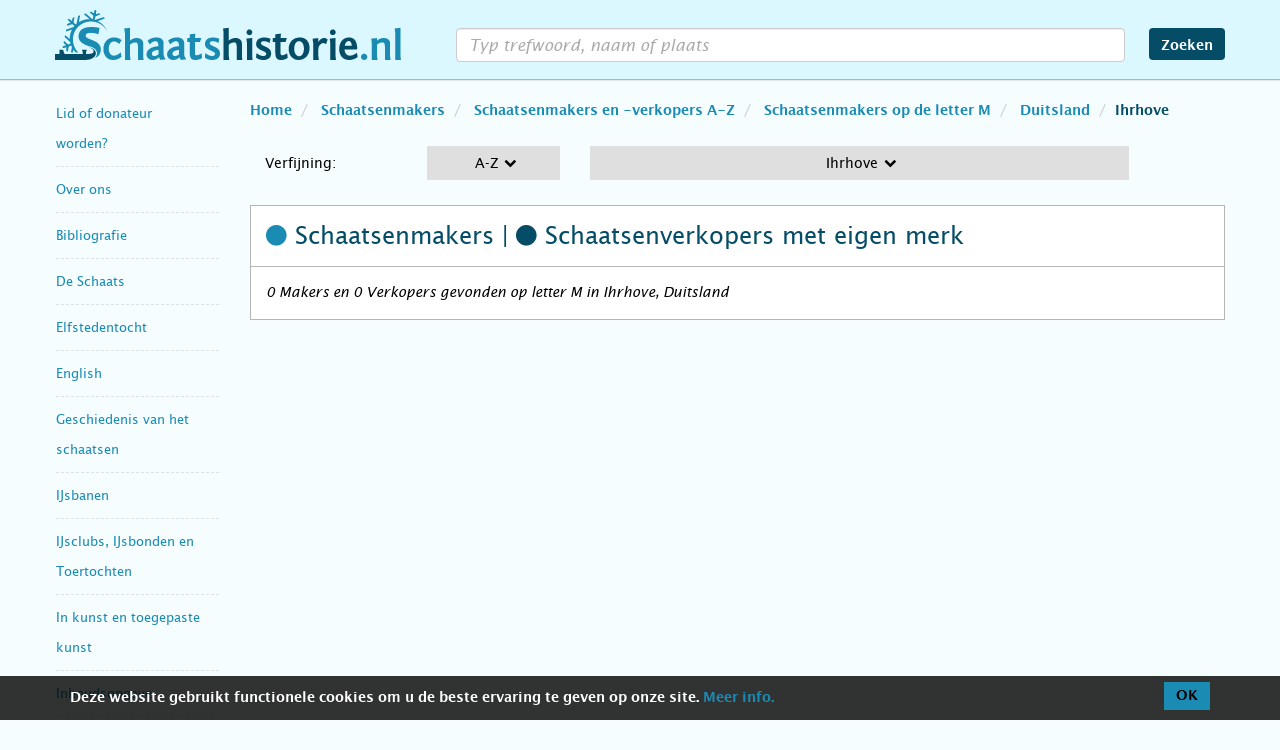

--- FILE ---
content_type: text/html; charset=UTF-8
request_url: https://www.schaatshistorie.nl/schaatsenmakers/schaatsenmakers-en-verkopers/M/duitsland/ihrhove/
body_size: 49267
content:
<!DOCTYPE html>
<html lang="nl">

<head>
	<meta charset="utf-8" />
	<title>Schaatsenmakers en schaatsenverkopers met eigen merk op letter M in Ihrhove, Duitsland</title>
	<meta http-equiv="X-UA-Compatible" content="IE=edge" />
	<meta name="viewport" content="width=device-width,initial-scale=1,maximum-scale=3,user-scalable=yes" />
	<meta name="description" content="Schaatsenmakers en schaatsenverkopers met eigen merk op letter M in Ihrhove, Duitsland op schaatshistorie.nl" />
	<meta name="keywords" content="" />
	<link rel="shortcut icon" href="/favicon.ico?v=1.40" />
	<link rel="stylesheet" href="/css/bootstrap.min.css?v=4.13" />
	<link rel="stylesheet" href="/css/font-awesome.min.css?v=4.13" />
	<link rel="stylesheet" href="/css/photoswipe/photoswipe.css?v=4.13" />
	<link rel="stylesheet" href="/css/photoswipe/default-skin/default-skin.css?v=4.13" />
	<link rel="stylesheet" href="/css/timeline/timeline.css?v=4.13" />
	<link rel="stylesheet" href="/css/style.css?v=4.13" />
	
	<!-- Google Tag Manager -->
	<script>
		(function(w, d, s, l, i) {
			w[l] = w[l] || [];
			w[l].push({
				'gtm.start': new Date().getTime(),
				event: 'gtm.js'
			});
			var f = d.getElementsByTagName(s)[0],
				j = d.createElement(s),
				dl = l != 'dataLayer' ? '&l=' + l : '';
			j.async = true;
			j.src =
				'https://www.googletagmanager.com/gtm.js?id=' + i + dl;
			f.parentNode.insertBefore(j, f);
		})(window, document, 'script', 'dataLayer', 'GTM-P9J67RN');
	</script>
	<!-- End Google Tag Manager -->
</head>

<body id="schaatsenmakers">
	<nav class="navbar navbar-default navbar-fixed-top">
		<div class="container">
			<div class="navbar-header">
				<button type="button" class="navbar-toggle collapsed" data-toggle="collapse" data-target="#navbar" aria-expanded="false" aria-controls="navbar">
					<span class="sr-only">navigatie menu</span>
					<span class="icon-bar"></span>
					<span class="icon-bar"></span>
					<span class="icon-bar"></span>
					<!--
					<span class="fa fa-search"></span>
					<span class="fa fa-times"></span>
					-->
				</button>
				<a class="navbar-brand" href="/" title="schaatshistorie.nl"><br /><span class="sr-only">schaatshistorie.nl</span></a>
			</div>
			<div id="navbar" class="collapse navbar-collapse">
				<form id="zoekform" class="navbar-form navbar-right" action="." method="post" name="search">
					<div class="form-group">
						<input type="search" id="wat" autocomplete="off" class="form-control trim" value="" />
						<div class="hidden-md hidden-lg reset-text fa fa-remove"></div>
					</div>
					<button type="submit" class="btn btn-default">Zoeken</button>
				</form>

				<div class="navbar-nav-wrapper hidden-sm hidden-md hidden-lg">
					<ul class="nav navbar-nav" itemscope="itemscope" itemtype="http://schema.org/SiteNavigationElement">
													<li class="dropdown">
								<a href="#" class="dropdown-toggle">Lid of donateur worden? <span class="caret"></span></a>
								<ul class="dropdown-menu">
									<li itemprop="name" class="">
										<a itemprop="url" href="/aanmelden/">Intro: Lid of donateur worden?</a>
									</li>
																	</ul>
							</li>
													<li class="dropdown">
								<a href="#" class="dropdown-toggle">Over ons <span class="caret"></span></a>
								<ul class="dropdown-menu">
									<li itemprop="name" class="">
										<a itemprop="url" href="/overons/">Intro: Over ons</a>
									</li>
																	</ul>
							</li>
													<li class="dropdown">
								<a href="#" class="dropdown-toggle">Bibliografie <span class="caret"></span></a>
								<ul class="dropdown-menu">
									<li itemprop="name" class="">
										<a itemprop="url" href="/bibliografie/">Intro: Bibliografie</a>
									</li>
																	</ul>
							</li>
													<li class="dropdown">
								<a href="#" class="dropdown-toggle">De Schaats <span class="caret"></span></a>
								<ul class="dropdown-menu">
									<li itemprop="name" class="">
										<a itemprop="url" href="/de-schaats/">Intro: De Schaats</a>
									</li>
																			<li itemprop="name" class="">
											<a itemprop="url" href="/de-schaats/antieke-schaatsen/">Antieke schaatsen per land</a>
										</li>
																			<li itemprop="name" class="">
											<a itemprop="url" href="/de-schaats/de-eerste-houten-schaatsen/">De eerste houten schaatsen</a>
										</li>
																			<li itemprop="name" class="">
											<a itemprop="url" href="/de-schaats/de-onderdelen-van-de-schaats/">De onderdelen van de schaats</a>
										</li>
																			<li itemprop="name" class="">
											<a itemprop="url" href="/de-schaats/glissen/">Glissen</a>
										</li>
																			<li itemprop="name" class="">
											<a itemprop="url" href="/de-schaats/graveringen/">Graveringen in schaatsijzers</a>
										</li>
																			<li itemprop="name" class="">
											<a itemprop="url" href="/de-schaats/het-woord-schaats/">Het woord schaats</a>
										</li>
																			<li itemprop="name" class="">
											<a itemprop="url" href="/de-schaats/kaart-schaatsvondsten/">Interactieve kaart glis- en schaatsvondsten in de Lage Landen (0 - 1650)</a>
										</li>
																			<li itemprop="name" class="">
											<a itemprop="url" href="/de-schaats/materiaal-schaats/">Materiaal, constructie en montage</a>
										</li>
																			<li itemprop="name" class="">
											<a itemprop="url" href="/de-schaats/modelontwikkeling-de-raet/">Modelontwikkeling in schaatsen op wapen De Raet</a>
										</li>
																			<li itemprop="name" class="">
											<a itemprop="url" href="/de-schaats/schaatsmodellen/">Schaatsmodellen</a>
										</li>
																			<li itemprop="name" class="">
											<a itemprop="url" href="/de-schaats/modelontwikkeling-van-de-schaats/">Tijdlijn modelontwikkeling van de schaats</a>
										</li>
																			<li itemprop="name" class="">
											<a itemprop="url" href="/de-schaats/zwanenschaatsen/">Zwanenschaatsen</a>
										</li>
																	</ul>
							</li>
													<li class="dropdown">
								<a href="#" class="dropdown-toggle">Elfstedentocht <span class="caret"></span></a>
								<ul class="dropdown-menu">
									<li itemprop="name" class="">
										<a itemprop="url" href="/elfstedentocht/">Intro: Elfstedentocht</a>
									</li>
																			<li itemprop="name" class="">
											<a itemprop="url" href="/elfstedentocht/1941-11-jarige/">11-jarige rijdt Elfstedentocht 1941 uit</a>
										</li>
																			<li itemprop="name" class="">
											<a itemprop="url" href="/elfstedentocht/1809/">1809, Pals Geerts Bleeksma, de eerste bekende Elfstedenrijder</a>
										</li>
																			<li itemprop="name" class="">
											<a itemprop="url" href="/elfstedentocht/1917-jellum-beers/">1917 Jellum en Beers, 26 dorpelingen rijden de elf steden</a>
										</li>
																			<li itemprop="name" class="">
											<a itemprop="url" href="/elfstedentocht/1940-van-putten/">1940 - Twee Bussummers dingen mee in de Elfstedenwedstrijd</a>
										</li>
																			<li itemprop="name" class="">
											<a itemprop="url" href="/elfstedentocht/abe-de-vries/">Abe de Vries, winnaar Elfstedentocht 1933</a>
										</li>
																			<li itemprop="name" class="">
											<a itemprop="url" href="/elfstedentocht/1933-boersma/">Andries Boersma: tochtrijder van klasse in Elfstedentocht 1933</a>
										</li>
																			<li itemprop="name" class="">
											<a itemprop="url" href="/elfstedentocht/bartlehiem/">Bartlehiem en de Elfstedentocht 1986</a>
										</li>
																			<li itemprop="name" class="">
											<a itemprop="url" href="/elfstedentocht/1950/">Bijna Elfstedentocht 1950</a>
										</li>
																			<li itemprop="name" class="">
											<a itemprop="url" href="/elfstedentocht/cor-jongert/">Cor Jongert winnaar Elfstedentocht 1940</a>
										</li>
																			<li itemprop="name" class="">
											<a itemprop="url" href="/elfstedentocht/tjerk-de-haan/">De Elfstedentocht 1940 en 1941 van Tjerk de Haan</a>
										</li>
																			<li itemprop="name" class="">
											<a itemprop="url" href="/elfstedentocht/dolf-oosterbaan/">De Elfstedentocht 1940 van Dolf Oosterbaan</a>
										</li>
																			<li itemprop="name" class="">
											<a itemprop="url" href="/elfstedentocht/tocht-der-tochten/">De tocht der tochten</a>
										</li>
																			<li itemprop="name" class="">
											<a itemprop="url" href="/elfstedentocht/vijf-1956/">De vijf van Leeuwarden, Elfstedentocht 1956</a>
										</li>
																			<li itemprop="name" class="">
											<a itemprop="url" href="/elfstedentocht/van-rappard/">Elfstedenrijder mr. Anton G.A. ridder van Rappard</a>
										</li>
																			<li itemprop="name" class="">
											<a itemprop="url" href="/elfstedentocht/1868/">Elfstedentocht 1868</a>
										</li>
																			<li itemprop="name" class="">
											<a itemprop="url" href="/elfstedentocht/1909-schroder/">Elfstedentocht 1909, De tocht van J.C. Schröder, hoofdredacteur van De Telegraaf</a>
										</li>
																			<li itemprop="name" class="">
											<a itemprop="url" href="/elfstedentocht/1940-moordende-tocht/">Elfstedentocht 1940, een moordende tocht</a>
										</li>
																			<li itemprop="name" class="">
											<a itemprop="url" href="/elfstedentocht/1940-28-rijders/">Elfstedentocht 1940, uitgereden door 28 schaatsers</a>
										</li>
																			<li itemprop="name" class="">
											<a itemprop="url" href="/elfstedentocht/1954-stempelkaart/">Elfstedentocht 1954, de bijzondere stempelkaart van Johannes Flapper</a>
										</li>
																			<li itemprop="name" class="">
											<a itemprop="url" href="/elfstedentocht/1963-enquetes/">Elfstedentocht 1963, belevenissen/enquêtes 69 toerrijders</a>
										</li>
																			<li itemprop="name" class="">
											<a itemprop="url" href="/elfstedentocht/1997-paalasmaa/">Elfstedentocht 1997, de Fin Paalasmaa</a>
										</li>
																			<li itemprop="name" class="">
											<a itemprop="url" href="/elfstedentocht/1997-karssies/">Elfstedentocht 1997, Harry Karssies</a>
										</li>
																			<li itemprop="name" class="">
											<a itemprop="url" href="/elfstedentocht/schaatskunst-openbare-ruimte/">Elfstedentocht schaatskunst in de openbare ruime</a>
										</li>
																			<li itemprop="name" class="">
											<a itemprop="url" href="/elfstedentocht/1963/">Elfstedentocht van 1963</a>
										</li>
																			<li itemprop="name" class="">
											<a itemprop="url" href="/elfstedentocht/18e-19e-eeuw/">Elfstedentochten in de 18e en 19e eeuw</a>
										</li>
																			<li itemprop="name" class="">
											<a itemprop="url" href="/elfstedentocht/jan-uitham/">Elfstedentochtrijder Jan Uitham</a>
										</li>
																			<li itemprop="name" class="">
											<a itemprop="url" href="/elfstedentocht/1996-kloezeman/">G.Kloezeman reed in 1996 de Elfstedentocht-route 'op eigen houtje'</a>
										</li>
																			<li itemprop="name" class="">
											<a itemprop="url" href="/elfstedentocht/gidsen/">Gidsen in de Elfstedentocht</a>
										</li>
																			<li itemprop="name" class="">
											<a itemprop="url" href="/elfstedentocht/pim-mulier/">Grondlegger Elfstedentocht Pim Mulier</a>
										</li>
																			<li itemprop="name" class="">
											<a itemprop="url" href="/elfstedentocht/interview-gemser/">Interview met Henk Gemser</a>
										</li>
																			<li itemprop="name" class="">
											<a itemprop="url" href="/elfstedentocht/de-jong-penning/">J.D. de Jong-penning</a>
										</li>
																			<li itemprop="name" class="">
											<a itemprop="url" href="/elfstedentocht/klaas-schaap/">Klaas Schaap veroverde vijf kruisjes (1956 – 1997)</a>
										</li>
																			<li itemprop="name" class="">
											<a itemprop="url" href="/elfstedentocht/polen-1985/">Paniek in Polen, Elfstedentocht 1985</a>
										</li>
																			<li itemprop="name" class="">
											<a itemprop="url" href="/elfstedentocht/1929-tolhuster/">Tolhûster Elfstedentocht 1929</a>
										</li>
																			<li itemprop="name" class="">
											<a itemprop="url" href="/elfstedentocht/1929-topvoetballers/">Topvoetballers op het ijs, Elfstedentocht 1929</a>
										</li>
																			<li itemprop="name" class="">
											<a itemprop="url" href="/elfstedentocht/vrouwen1890-1933/">Vrouwen in de Elfstedentocht 1890-1933</a>
										</li>
																			<li itemprop="name" class="">
											<a itemprop="url" href="/elfstedentocht/mulier-wisselprijs/">W.J.H. Mulierwisselprijs, ingesteld in 1955</a>
										</li>
																	</ul>
							</li>
													<li class="dropdown">
								<a href="#" class="dropdown-toggle">English <span class="caret"></span></a>
								<ul class="dropdown-menu">
									<li itemprop="name" class="">
										<a itemprop="url" href="/english/">Intro: English</a>
									</li>
																			<li itemprop="name" class="">
											<a itemprop="url" href="/english/terms/">Antique Ice Skate Terms</a>
										</li>
																			<li itemprop="name" class="">
											<a itemprop="url" href="/english/elfstedentocht/">Elfstedentocht</a>
										</li>
																			<li itemprop="name" class="">
											<a itemprop="url" href="/english/skating-images/">Images of skating</a>
										</li>
																			<li itemprop="name" class="">
											<a itemprop="url" href="/english/literature/">Literature</a>
										</li>
																			<li itemprop="name" class="">
											<a itemprop="url" href="/english/makers/">Makers and manufacturies</a>
										</li>
																			<li itemprop="name" class="">
											<a itemprop="url" href="/english/on-and-around-the-ice/">On and around the ice</a>
										</li>
																			<li itemprop="name" class="">
											<a itemprop="url" href="/english/the-history-of-skating/">The history of skating</a>
										</li>
																			<li itemprop="name" class="">
											<a itemprop="url" href="/english/the-skate/">The skate</a>
										</li>
																			<li itemprop="name" class="">
											<a itemprop="url" href="/english/winterweather/">Winter weather</a>
										</li>
																	</ul>
							</li>
													<li class="dropdown">
								<a href="#" class="dropdown-toggle">Geschiedenis van het schaatsen <span class="caret"></span></a>
								<ul class="dropdown-menu">
									<li itemprop="name" class="">
										<a itemprop="url" href="/geschiedenis/">Intro: Geschiedenis van het schaatsen</a>
									</li>
																			<li itemprop="name" class="">
											<a itemprop="url" href="/geschiedenis/alle-rangen-en-standen-op-het-ijs/">Alle rangen en standen op het ijs</a>
										</li>
																			<li itemprop="name" class="">
											<a itemprop="url" href="/geschiedenis/oorsprong-van-het-schaatsen/">Oorsprong van het schaatsen</a>
										</li>
																			<li itemprop="name" class="">
											<a itemprop="url" href="/geschiedenis/schaatsen-in-vroege-teksten-en-op-afbeeldingen/">Schaatsen in vroege teksten en op afbeeldingen</a>
										</li>
																			<li itemprop="name" class="">
											<a itemprop="url" href="/geschiedenis/buitenland/">Schaatsgeschiedenis Buitenland</a>
										</li>
																	</ul>
							</li>
													<li class="dropdown">
								<a href="#" class="dropdown-toggle">IJsbanen <span class="caret"></span></a>
								<ul class="dropdown-menu">
									<li itemprop="name" class="">
										<a itemprop="url" href="/ijsbanen/">Intro: IJsbanen</a>
									</li>
																			<li itemprop="name" class="">
											<a itemprop="url" href="/ijsbanen/kunstijsbanen-wereld/">Kunstijsbanen in de wereld</a>
										</li>
																			<li itemprop="name" class="">
											<a itemprop="url" href="/ijsbanen/kunstijsbanen-in-nederland/">Kunstijsbanen in Nederland</a>
										</li>
																			<li itemprop="name" class="">
											<a itemprop="url" href="/ijsbanen/natuurijsbanen/">Natuurijsbanen</a>
										</li>
																	</ul>
							</li>
													<li class="dropdown">
								<a href="#" class="dropdown-toggle">IJsclubs, IJsbonden en Toertochten <span class="caret"></span></a>
								<ul class="dropdown-menu">
									<li itemprop="name" class="">
										<a itemprop="url" href="/ijsclubs-en-ijsbonden/">Intro: IJsclubs, IJsbonden en Toertochten</a>
									</li>
																			<li itemprop="name" class="">
											<a itemprop="url" href="/ijsclubs-en-ijsbonden/aijc/">Amsterdamsche IJsclub</a>
										</li>
																			<li itemprop="name" class="">
											<a itemprop="url" href="/ijsclubs-en-ijsbonden/thialf-tentoonstelling-1879/">De schaatstentoonstelling van ijsclub Thialf, Zaandijk in 1879</a>
										</li>
																			<li itemprop="name" class="">
											<a itemprop="url" href="/ijsclubs-en-ijsbonden/noord-holland-utrecht-ledenlijst/">Gewest Noord-Holland Utrecht KNSB Ledenlijst 1895 -2002</a>
										</li>
																			<li itemprop="name" class="">
											<a itemprop="url" href="/ijsclubs-en-ijsbonden/ijsclubs/">IJsclubs A-Z</a>
										</li>
																			<li itemprop="name" class="">
											<a itemprop="url" href="/ijsclubs-en-ijsbonden/schaatsen-oorlog/">IJsclubs en schaatsen in oorlogstijd, de Duitse bezetting</a>
										</li>
																			<li itemprop="name" class="">
											<a itemprop="url" href="/ijsclubs-en-ijsbonden/gewest-drenthe-schaatsverenigingen/">IJsclubs en Schaatsverenigingen Provincie Drenthe</a>
										</li>
																			<li itemprop="name" class="">
											<a itemprop="url" href="/ijsclubs-en-ijsbonden/gewest-friesland-schaatsverenigingen/">IJsclubs en Schaatsverenigingen Provincie Friesland</a>
										</li>
																			<li itemprop="name" class="">
											<a itemprop="url" href="/ijsclubs-en-ijsbonden/gewest-gelderland-schaatsverenigingen/">IJsclubs en Schaatsverenigingen Provincie Gelderland</a>
										</li>
																			<li itemprop="name" class="">
											<a itemprop="url" href="/ijsclubs-en-ijsbonden/gewest-groningen-schaatsverenigingen/">IJsclubs en Schaatsverenigingen Provincie Groningen</a>
										</li>
																			<li itemprop="name" class="">
											<a itemprop="url" href="/ijsclubs-en-ijsbonden/gewest-overijssel-schaatsverenigingen/">IJsclubs en Schaatsverenigingen Provincie Overijssel</a>
										</li>
																			<li itemprop="name" class="">
											<a itemprop="url" href="/ijsclubs-en-ijsbonden/gewest-zeeland-schaatsverenigingen/">IJsclubs en Schaatsverenigingen Provincie Zeeland</a>
										</li>
																			<li itemprop="name" class="">
											<a itemprop="url" href="/ijsclubs-en-ijsbonden/toertochten/">Schaatstoertochten</a>
										</li>
																	</ul>
							</li>
													<li class="dropdown">
								<a href="#" class="dropdown-toggle">In kunst en toegepaste kunst <span class="caret"></span></a>
								<ul class="dropdown-menu">
									<li itemprop="name" class="">
										<a itemprop="url" href="/inbeeld/">Intro: In kunst en toegepaste kunst</a>
									</li>
																			<li itemprop="name" class="">
											<a itemprop="url" href="/inbeeld/ansichtkaarten/">Ansichtkaarten</a>
										</li>
																			<li itemprop="name" class="">
											<a itemprop="url" href="/inbeeld/artikelen/">Artikelen over schilderijen, prenten, tekeningen etc</a>
										</li>
																			<li itemprop="name" class="">
											<a itemprop="url" href="/inbeeld/knipselkunst/">Knipselkunst</a>
										</li>
																			<li itemprop="name" class="">
											<a itemprop="url" href="/inbeeld/muziek/">Muziek</a>
										</li>
																			<li itemprop="name" class="">
											<a itemprop="url" href="/inbeeld/prenten/">Prenten</a>
										</li>
																			<li itemprop="name" class="">
											<a itemprop="url" href="/inbeeld/beeldjes/">Schaatsbeeldjes</a>
										</li>
																			<li itemprop="name" class="">
											<a itemprop="url" href="/inbeeld/schaatskunst-publieke-ruimte/">Schaatskunst in de openbare ruimte</a>
										</li>
																			<li itemprop="name" class="">
											<a itemprop="url" href="/inbeeld/schilderijen/">Schilderijen</a>
										</li>
																			<li itemprop="name" class="">
											<a itemprop="url" href="/inbeeld/standbeelden/">Standbeelden</a>
										</li>
																			<li itemprop="name" class="">
											<a itemprop="url" href="/inbeeld/suikerzakjes/">Suikerzakjes</a>
										</li>
																			<li itemprop="name" class="">
											<a itemprop="url" href="/inbeeld/tegels-en-keramiek/">Tegels en keramiek</a>
										</li>
																			<li itemprop="name" class="">
											<a itemprop="url" href="/inbeeld/tekeningen-en-aquarellen/">Tekeningen en aquarellen</a>
										</li>
																			<li itemprop="name" class="">
											<a itemprop="url" href="/inbeeld/posters/">Winterposters / -affiches</a>
										</li>
																	</ul>
							</li>
													<li class="dropdown">
								<a href="#" class="dropdown-toggle">Inhoudsopgave <span class="caret"></span></a>
								<ul class="dropdown-menu">
									<li itemprop="name" class="">
										<a itemprop="url" href="/inhoudsopgave/">Intro: Inhoudsopgave</a>
									</li>
																	</ul>
							</li>
													<li class="dropdown">
								<a href="#" class="dropdown-toggle">Interactieve kaart glis- en schaatsvondsten <span class="caret"></span></a>
								<ul class="dropdown-menu">
									<li itemprop="name" class="">
										<a itemprop="url" href="/kaart-schaatsvondsten/">Intro: Interactieve kaart glis- en schaatsvondsten</a>
									</li>
																	</ul>
							</li>
													<li class="dropdown">
								<a href="#" class="dropdown-toggle">Kouwe Drukte <span class="caret"></span></a>
								<ul class="dropdown-menu">
									<li itemprop="name" class="">
										<a itemprop="url" href="/kouwe-drukte/">Intro: Kouwe Drukte</a>
									</li>
																			<li itemprop="name" class="">
											<a itemprop="url" href="/kouwe-drukte/index-kd/">Index op onderwerp</a>
										</li>
																			<li itemprop="name" class="">
											<a itemprop="url" href="/kouwe-drukte/verschenen-edities/">Verschenen edities</a>
										</li>
																	</ul>
							</li>
													<li class="dropdown">
								<a href="#" class="dropdown-toggle">Literatuur <span class="caret"></span></a>
								<ul class="dropdown-menu">
									<li itemprop="name" class="">
										<a itemprop="url" href="/literatuur/">Intro: Literatuur</a>
									</li>
																			<li itemprop="name" class="">
											<a itemprop="url" href="/literatuur/artikelen/">Artikelen</a>
										</li>
																			<li itemprop="name" class="">
											<a itemprop="url" href="/literatuur/bijzondere-boeken/">Bijzondere boeken</a>
										</li>
																			<li itemprop="name" class="">
											<a itemprop="url" href="/literatuur/jubileumboeken/">Jubileumboeken</a>
										</li>
																	</ul>
							</li>
													<li class="dropdown">
								<a href="#" class="dropdown-toggle">Nieuw op Schaatshistorie.nl <span class="caret"></span></a>
								<ul class="dropdown-menu">
									<li itemprop="name" class="">
										<a itemprop="url" href="/nieuw-op-sh/">Intro: Nieuw op Schaatshistorie.nl</a>
									</li>
																	</ul>
							</li>
													<li class="dropdown">
								<a href="#" class="dropdown-toggle">Op en rond het ijs <span class="caret"></span></a>
								<ul class="dropdown-menu">
									<li itemprop="name" class="">
										<a itemprop="url" href="/op-en-rond-het-ijs/">Intro: Op en rond het ijs</a>
									</li>
																			<li itemprop="name" class="">
											<a itemprop="url" href="/op-en-rond-het-ijs/baanvegerij/">Baanvegerij</a>
										</li>
																			<li itemprop="name" class="">
											<a itemprop="url" href="/op-en-rond-het-ijs/colf/">Colf op ijs</a>
										</li>
																			<li itemprop="name" class="">
											<a itemprop="url" href="/op-en-rond-het-ijs/ijskaarten/">IJskaarten</a>
										</li>
																	</ul>
							</li>
													<li class="dropdown">
								<a href="#" class="dropdown-toggle">Schaatsdisciplines <span class="caret"></span></a>
								<ul class="dropdown-menu">
									<li itemprop="name" class="">
										<a itemprop="url" href="/schaatsdisciplines/">Intro: Schaatsdisciplines</a>
									</li>
																			<li itemprop="name" class="">
											<a itemprop="url" href="/schaatsdisciplines/bandy/">Bandy</a>
										</li>
																			<li itemprop="name" class="">
											<a itemprop="url" href="/schaatsdisciplines/ijsdansen/">IJsdansen</a>
										</li>
																			<li itemprop="name" class="">
											<a itemprop="url" href="/schaatsdisciplines/ijshockey/">IJshockey</a>
										</li>
																			<li itemprop="name" class="">
											<a itemprop="url" href="/schaatsdisciplines/kortebaan/">Kortebaan</a>
										</li>
																			<li itemprop="name" class="">
											<a itemprop="url" href="/schaatsdisciplines/kunstrijden/">Kunstrijden</a>
										</li>
																			<li itemprop="name" class="">
											<a itemprop="url" href="/schaatsdisciplines/langebaan/">Langebaan</a>
										</li>
																			<li itemprop="name" class="">
											<a itemprop="url" href="/schaatsdisciplines/marathon/">Marathon</a>
										</li>
																			<li itemprop="name" class="">
											<a itemprop="url" href="/schaatsdisciplines/schoonrijden/">Schoonrijden</a>
										</li>
																			<li itemprop="name" class="">
											<a itemprop="url" href="/schaatsdisciplines/shorttrack/">Shorttrack</a>
										</li>
																			<li itemprop="name" class="">
											<a itemprop="url" href="/schaatsdisciplines/zwieren/">Zwieren (The Duch Roll, Holländern)</a>
										</li>
																	</ul>
							</li>
													<li class="dropdown">
								<a href="#" class="dropdown-toggle">Schaatsenmakers <span class="caret"></span></a>
								<ul class="dropdown-menu">
									<li itemprop="name" class="">
										<a itemprop="url" href="/schaatsenmakers/">Intro: Schaatsenmakers</a>
									</li>
																			<li itemprop="name" class="">
											<a itemprop="url" href="/schaatsenmakers/het-beroep-schaatsenmaker/">Het beroep schaatsenmaker</a>
										</li>
																			<li itemprop="name" class="">
											<a itemprop="url" href="/schaatsenmakers/merktekens/">Merktekens</a>
										</li>
																			<li itemprop="name" class="">
											<a itemprop="url" href="/schaatsenmakers/schaats-etiketten/">Schaats Etiketten</a>
										</li>
																			<li itemprop="name" class="">
											<a itemprop="url" href="/schaatsenmakers/schaatsenfabrieken/">Schaatsenfabrieken</a>
										</li>
																			<li itemprop="name" class="active">
											<a itemprop="url" href="/schaatsenmakers/schaatsenmakers-en-verkopers/">Schaatsenmakers en -verkopers A-Z</a>
										</li>
																			<li itemprop="name" class="">
											<a itemprop="url" href="/schaatsenmakers/scandinavie/">Schaatsenmakers en -verkopers Scandinavië</a>
										</li>
																			<li itemprop="name" class="">
											<a itemprop="url" href="/schaatsenmakers/belgie/">Schaatsenmakers- en verkopers België</a>
										</li>
																			<li itemprop="name" class="">
											<a itemprop="url" href="/schaatsenmakers/canadausa/">Schaatsenmakers- en verkopers Canada en USA</a>
										</li>
																			<li itemprop="name" class="">
											<a itemprop="url" href="/schaatsenmakers/duitsland/">Schaatsenmakers- en verkopers Duitsland</a>
										</li>
																			<li itemprop="name" class="">
											<a itemprop="url" href="/schaatsenmakers/japan/">Schaatsenmakers- en verkopers Japan</a>
										</li>
																			<li itemprop="name" class="">
											<a itemprop="url" href="/schaatsenmakers/engeland/">Schaatsenmakers- en verkopers Verenigd Koninkrijk</a>
										</li>
																	</ul>
							</li>
													<li class="dropdown">
								<a href="#" class="dropdown-toggle">Schaatsenrijd(st)ers <span class="caret"></span></a>
								<ul class="dropdown-menu">
									<li itemprop="name" class="">
										<a itemprop="url" href="/schaatsenrijders/">Intro: Schaatsenrijd(st)ers</a>
									</li>
																			<li itemprop="name" class="">
											<a itemprop="url" href="/schaatsenrijders/ned-hardrijders/">Nederlandse hardrijd(st)ers</a>
										</li>
																			<li itemprop="name" class="">
											<a itemprop="url" href="/schaatsenrijders/kunstrijden/">Nederlandse kunstrijd(st)ers</a>
										</li>
																			<li itemprop="name" class="">
											<a itemprop="url" href="/schaatsenrijders/schoonrijden/">Nederlandse schoonrijd(st)ers</a>
										</li>
																			<li itemprop="name" class="">
											<a itemprop="url" href="/schaatsenrijders/0-wieiswie/">Wie is Wie, encyclopedie Nederlandse hardrijders</a>
										</li>
																	</ul>
							</li>
													<li class="dropdown">
								<a href="#" class="dropdown-toggle">Schaatsmusea <span class="caret"></span></a>
								<ul class="dropdown-menu">
									<li itemprop="name" class="">
										<a itemprop="url" href="/schaatsmusea/">Intro: Schaatsmusea</a>
									</li>
																	</ul>
							</li>
													<li class="dropdown">
								<a href="#" class="dropdown-toggle">Winterweer <span class="caret"></span></a>
								<ul class="dropdown-menu">
									<li itemprop="name" class="">
										<a itemprop="url" href="/winterweer/">Intro: Winterweer</a>
									</li>
																			<li itemprop="name" class="">
											<a itemprop="url" href="/winterweer/zaanse-ijskronieken/">50 jaar Zaanse IJskronieken, Dagboek van de winters 1928-1979 door Nico Grootes</a>
										</li>
																			<li itemprop="name" class="">
											<a itemprop="url" href="/winterweer/dagboek-ron-2010/">Dagboek winterweer 2010 Ron Couwenhoven</a>
										</li>
																			<li itemprop="name" class="">
											<a itemprop="url" href="/winterweer/dagboek-ron-2013/">Dagboek winterweer 2013 Ron Couwenhoven</a>
										</li>
																			<li itemprop="name" class="">
											<a itemprop="url" href="/winterweer/dagboek-ron-2017/">Dagboek winterweer 2017 Ron Couwenhoven</a>
										</li>
																			<li itemprop="name" class="">
											<a itemprop="url" href="/winterweer/dagboek-ron-2021/">Dagboek winterweer 2021 Ron Couwenhoven</a>
										</li>
																			<li itemprop="name" class="">
											<a itemprop="url" href="/winterweer/de-kleine-ijstijd-locher/">De Kleine IJstijd, de periode 1430-1850</a>
										</li>
																			<li itemprop="name" class="">
											<a itemprop="url" href="/winterweer/een-zee-van-ijs/">Een zee van ijs, uitzonderlijke ijstochten over de Zuiderzee, het IJsselmeer en de Waddenzee</a>
										</li>
																			<li itemprop="name" class="">
											<a itemprop="url" href="/winterweer/ijspret-in-abcoude/">IJspret in Abcoude door de jaren heen, filmbeelden 1937-2013</a>
										</li>
																	</ul>
							</li>
											</ul>
				</div>
			</div>
		</div>
	</nav>
	<div id="zoek-fader"></div>
<div class="container">
	<div class="row">
		<div class="col-lg-2 col-md-3 col-sm-3">
			<nav id="side-menu" class="nav navbar hidden-xs">
	<div id="sidebar" class="collapse navbar-collapse sidebar">
		<ul>
								<li class="speciaal">
						<h2 tabindex="0" class=""><a itemprop="url" href="/aanmelden/">Lid of donateur worden?</a></h2>
					</li>
								<li class="speciaal">
						<h2 tabindex="0" class=""><a itemprop="url" href="/overons/">Over ons</a></h2>
					</li>
								<li class="speciaal">
						<h2 tabindex="0" class=""><a itemprop="url" href="/bibliografie/">Bibliografie</a></h2>
					</li>
								<li class="speciaal">
						<h2 tabindex="0" class=""><a itemprop="url" href="/de-schaats/">De Schaats</a></h2>
					</li>
								<li class="speciaal">
						<h2 tabindex="0" class=""><a itemprop="url" href="/elfstedentocht/">Elfstedentocht</a></h2>
					</li>
								<li class="speciaal">
						<h2 tabindex="0" class=""><a itemprop="url" href="/english/">English</a></h2>
					</li>
								<li class="speciaal">
						<h2 tabindex="0" class=""><a itemprop="url" href="/geschiedenis/">Geschiedenis van het schaatsen</a></h2>
					</li>
								<li class="speciaal">
						<h2 tabindex="0" class=""><a itemprop="url" href="/ijsbanen/">IJsbanen</a></h2>
					</li>
								<li class="speciaal">
						<h2 tabindex="0" class=""><a itemprop="url" href="/ijsclubs-en-ijsbonden/">IJsclubs, IJsbonden en Toertochten</a></h2>
					</li>
								<li class="speciaal">
						<h2 tabindex="0" class=""><a itemprop="url" href="/inbeeld/">In kunst en toegepaste kunst</a></h2>
					</li>
								<li class="speciaal">
						<h2 tabindex="0" class=""><a itemprop="url" href="/inhoudsopgave/">Inhoudsopgave</a></h2>
					</li>
								<li class="speciaal">
						<h2 tabindex="0" class=""><a itemprop="url" href="/kaart-schaatsvondsten/">Interactieve kaart glis- en schaatsvondsten</a></h2>
					</li>
								<li class="speciaal">
						<h2 tabindex="0" class=""><a itemprop="url" href="/kouwe-drukte/">Kouwe Drukte</a></h2>
					</li>
								<li class="speciaal">
						<h2 tabindex="0" class=""><a itemprop="url" href="/literatuur/">Literatuur</a></h2>
					</li>
								<li class="speciaal">
						<h2 tabindex="0" class=""><a itemprop="url" href="/nieuw-op-sh/">Nieuw op Schaatshistorie.nl</a></h2>
					</li>
								<li class="speciaal">
						<h2 tabindex="0" class=""><a itemprop="url" href="/op-en-rond-het-ijs/">Op en rond het ijs</a></h2>
					</li>
								<li class="speciaal">
						<h2 tabindex="0" class=""><a itemprop="url" href="/schaatsdisciplines/">Schaatsdisciplines</a></h2>
					</li>
								<li class="speciaal">
						<h2 tabindex="0" class="active"><a itemprop="url" href="/schaatsenmakers/">Schaatsenmakers</a></h2>
					</li>
								<li class="speciaal">
						<h2 tabindex="0" class=""><a itemprop="url" href="/schaatsenrijders/">Schaatsenrijd(st)ers</a></h2>
					</li>
								<li class="speciaal">
						<h2 tabindex="0" class=""><a itemprop="url" href="/schaatsmusea/">Schaatsmusea</a></h2>
					</li>
								<li class="speciaal">
						<h2 tabindex="0" class=""><a itemprop="url" href="/winterweer/">Winterweer</a></h2>
					</li>
					</ul>
	</div>
</nav>
		</div>
		<div class="col-lg-10 col-md-9 col-sm-9">
			<div class="row">
				<ol itemscope="itemscope" itemtype="http://schema.org/BreadcrumbList" class="breadcrumb hidden-xs">
												<li itemprop="itemListElement" itemscope="itemscope" itemtype="http://schema.org/ListItem">
								<a href="/" itemprop="item"><strong itemprop="name">Home</strong></a>
								<meta itemprop="position" content="1" />
							</li>
													<li itemprop="itemListElement" itemscope="itemscope" itemtype="http://schema.org/ListItem">
								<a href="/schaatsenmakers/" itemprop="item"><strong itemprop="name">Schaatsenmakers</strong></a>
								<meta itemprop="position" content="2" />
							</li>
													<li itemprop="itemListElement" itemscope="itemscope" itemtype="http://schema.org/ListItem">
								<a href="/schaatsenmakers/schaatsenmakers-en-verkopers/" itemprop="item"><strong itemprop="name">Schaatsenmakers en -verkopers A-Z</strong></a>
								<meta itemprop="position" content="3" />
							</li>
													<li itemprop="itemListElement" itemscope="itemscope" itemtype="http://schema.org/ListItem">
								<a href="/schaatsenmakers/schaatsenmakers-en-verkopers/M/" itemprop="item"><strong itemprop="name">Schaatsenmakers op de letter M</strong></a>
								<meta itemprop="position" content="4" />
							</li>
													<li itemprop="itemListElement" itemscope="itemscope" itemtype="http://schema.org/ListItem">
								<a href="/schaatsenmakers/schaatsenmakers-en-verkopers/M/duitsland/" itemprop="item"><strong itemprop="name">Duitsland</strong></a>
								<meta itemprop="position" content="5" />
							</li>
													<li class="active"><strong>Ihrhove</strong></li>
									</ol>
			</div>
			<div class="row content">
				<main>
					<div class="panel panel-default" role="tablist" id="verfijnen-wrapper">
						<!--
							<div class="panel-heading visible-xs" role="tab">
								<h4 class="panel-title"><a class="collapsed" data-toggle="collapse" data-parent="zoekopties" href="#verfijnen" aria-expanded="true" aria-controls="verfijnen">Filteren <i class="fa fa-chevron-down"></i></a></h4>
							</div>
							-->
						<div id="verfijnen" class="panel-collapse" role="tabpanel" aria-expanded="true">
							<div class="panel-body">
								<div class="pull-left col-sm-2 hidden-xs verfijnen-label">
									Verfijning:
								</div>
								<div class="dropdown pull-left col-xs-3 col-sm-2">
									<button class="btn btn-default dropdown-toggle" type="button" id="letters" data-toggle="dropdown" aria-expanded="false"><span>A-Z</span><i class="fa fa-chevron-down"></i></button>
									<div class="dropdown-menu dropdown-menu-left letterbox" role="menu" aria-labelledby="letters">
										<div><a href="/schaatsenmakers/schaatsenmakers-en-verkopers/duitsland/ihrhove/" class="btn btn-default alle">Alle</a><a href="/schaatsenmakers/schaatsenmakers-en-verkopers/A/duitsland/ihrhove/" class="btn btn-default disabled">A</a><a href="/schaatsenmakers/schaatsenmakers-en-verkopers/B/duitsland/ihrhove/" class="btn btn-default disabled">B</a><a href="/schaatsenmakers/schaatsenmakers-en-verkopers/C/duitsland/ihrhove/" class="btn btn-default disabled">C</a><a href="/schaatsenmakers/schaatsenmakers-en-verkopers/D/duitsland/ihrhove/" class="btn btn-default disabled">D</a></div>
<div><a href="/schaatsenmakers/schaatsenmakers-en-verkopers/E/duitsland/ihrhove/" class="btn btn-default disabled">E</a><a href="/schaatsenmakers/schaatsenmakers-en-verkopers/F/duitsland/ihrhove/" class="btn btn-default disabled">F</a><a href="/schaatsenmakers/schaatsenmakers-en-verkopers/G/duitsland/ihrhove/" class="btn btn-default disabled">G</a><a href="/schaatsenmakers/schaatsenmakers-en-verkopers/H/duitsland/ihrhove/" class="btn btn-default disabled">H</a><a href="/schaatsenmakers/schaatsenmakers-en-verkopers/I/duitsland/ihrhove/" class="btn btn-default disabled">I</a><a href="/schaatsenmakers/schaatsenmakers-en-verkopers/J/duitsland/ihrhove/" class="btn btn-default disabled">J</a></div>
<div><a href="/schaatsenmakers/schaatsenmakers-en-verkopers/K/duitsland/ihrhove/" class="btn btn-default disabled">K</a><a href="/schaatsenmakers/schaatsenmakers-en-verkopers/L/duitsland/ihrhove/" class="btn btn-default disabled">L</a><a href="/schaatsenmakers/schaatsenmakers-en-verkopers/M/duitsland/ihrhove/" class="btn btn-default disabled">M</a><a href="/schaatsenmakers/schaatsenmakers-en-verkopers/N/duitsland/ihrhove/" class="btn btn-default disabled">N</a><a href="/schaatsenmakers/schaatsenmakers-en-verkopers/O/duitsland/ihrhove/" class="btn btn-default disabled">O</a><a href="/schaatsenmakers/schaatsenmakers-en-verkopers/P/duitsland/ihrhove/" class="btn btn-default">P</a></div>
<div><a href="/schaatsenmakers/schaatsenmakers-en-verkopers/Q/duitsland/ihrhove/" class="btn btn-default disabled">Q</a><a href="/schaatsenmakers/schaatsenmakers-en-verkopers/R/duitsland/ihrhove/" class="btn btn-default disabled">R</a><a href="/schaatsenmakers/schaatsenmakers-en-verkopers/S/duitsland/ihrhove/" class="btn btn-default">S</a><a href="/schaatsenmakers/schaatsenmakers-en-verkopers/T/duitsland/ihrhove/" class="btn btn-default disabled">T</a><a href="/schaatsenmakers/schaatsenmakers-en-verkopers/U/duitsland/ihrhove/" class="btn btn-default disabled">U</a><a href="/schaatsenmakers/schaatsenmakers-en-verkopers/V/duitsland/ihrhove/" class="btn btn-default disabled">V</a></div>
<div><a href="/schaatsenmakers/schaatsenmakers-en-verkopers/W/duitsland/ihrhove/" class="btn btn-default disabled">W</a><a href="/schaatsenmakers/schaatsenmakers-en-verkopers/X/duitsland/ihrhove/" class="btn btn-default disabled">X</a><a href="/schaatsenmakers/schaatsenmakers-en-verkopers/Y/duitsland/ihrhove/" class="btn btn-default disabled">Y</a><a href="/schaatsenmakers/schaatsenmakers-en-verkopers/Z/duitsland/ihrhove/" class="btn btn-default disabled">Z</a></div>
									</div>
								</div>
								<div class="dropdown pull-left col-xs-9 col-sm-7">
									<button class="btn btn-default dropdown-toggle" type="button" id="gebieden" data-toggle="dropdown" aria-expanded="false"><span>Ihrhove</span> <i class="fa fa-chevron-down"></i></button>
									<ul class="dropdown-menu dropdown-menu-right dropdown-menu-verfijning" role="menu" aria-labelledby="gebieden">
																						<li class="dropdown-header">Groter gebied</li>
																									<li><a href="/schaatsenmakers/schaatsenmakers-en-verkopers/M/duitsland/" tabindex="-1">Duitsland</a></li>
																						<li class="dropdown-header">Land</li>
																									<li><a href="/schaatsenmakers/schaatsenmakers-en-verkopers/M/" tabindex="-1">Alle landen</a></li>
																							<li><a href="/schaatsenmakers/schaatsenmakers-en-verkopers/M/nederland/" tabindex="-1">Nederland</a></li>
																							<li><a href="/schaatsenmakers/schaatsenmakers-en-verkopers/M/belgie/" tabindex="-1">België</a></li>
																							<li><a href="/schaatsenmakers/schaatsenmakers-en-verkopers/M/frankrijk/" tabindex="-1">Frankrijk</a></li>
																							<li><a href="/schaatsenmakers/schaatsenmakers-en-verkopers/M/hongarije/" tabindex="-1">Hongarije</a></li>
																							<li><a href="/schaatsenmakers/schaatsenmakers-en-verkopers/M/polen/" tabindex="-1">Polen</a></li>
																							<li><a href="/schaatsenmakers/schaatsenmakers-en-verkopers/M/tsjechie/" tabindex="-1">Tsjechië</a></li>
																							<li><a href="/schaatsenmakers/schaatsenmakers-en-verkopers/M/verenigd-koninkrijk/" tabindex="-1">Verenigd Koninkrijk</a></li>
																							<li><a href="/schaatsenmakers/schaatsenmakers-en-verkopers/M/verenigde-staten/" tabindex="-1">Verenigde Staten</a></li>
																							<li><a href="/schaatsenmakers/schaatsenmakers-en-verkopers/M/zwitserland/" tabindex="-1">Zwitserland</a></li>
																			</ul>
								</div>
							</div>
						</div>
					</div>
					<div class="box" id="overzicht">
						<h1 class="box-title"><i class="fa fa-circle light"></i> Schaatsenmakers | <span class="nowrap"><i class="fa fa-circle dark"></i> Schaatsenverkopers</span> met eigen merk</h1>
						<div class="gevonden">
							<i>0 Makers en 0 Verkopers gevonden op letter M in Ihrhove, Duitsland</i>
						</div>
											</div>
				</main>
			</div>
		</div>
	</div>
</div>
	<a href="#0" id="cd-top"><span>Bovenkant van de pagina</span> <i class="fa fa-chevron-up"></i></a>
	<footer id="footer">
		<div class="menu-wrapper">
			<div class="container">
				<div class="row">
					<div class="col-md-12 text-center">
						<h3>Alle schaatshistorie op één handige verzamelsite!</h3>
					</div>
				</div>
				<div class="row panel-group" id="footer-cols" role="tablist" aria-multiselectable="true">
					<div class="col-xs-12 col-sm-3 col-md-3 panel">
						<div class="panel-heading" role="tab" id="footer-1-title">
							<h4 class="panel-title">
								<span class="hidden-xs">Zoeken</span>
								<a class="visible-xs collapsed" role="button" data-toggle="collapse" data-parent="#footer-cols" href="#footer-1" aria-expanded="true" aria-controls="footer-1">Zoeken <span class="pull-right fa fa-chevron-down"></span></a>
							</h4>
						</div>
						<div id="footer-1" class="panel-collapse collapse in" role="tabpanel" aria-labelledby="footer-1-title">
							<ul itemscope="itemscope" itemtype="http://schema.org/SiteNavigationElement">
								<li itemprop="name"><a itemprop="url" href="/">Homepage</a></li>
								<li itemprop="name"><a itemprop="url" href="/categorieen/">Categorieën</a></li>
							</ul>
						</div>
					</div>
					<div class="col-xs-12 col-sm-3 col-md-3 panel">
						<div class="panel-heading" role="tab" id="footer-2-title">
							<h4 class="panel-title">
								<span class="hidden-xs">Uitgelicht</span>
								<a class="visible-xs collapsed" role="button" data-toggle="collapse" data-parent="#footer-cols" href="#footer-2" aria-expanded="false" aria-controls="footer-2">Uitgelicht <span class="pull-right fa fa-chevron-down"></span></a>
							</h4>
						</div>
						<div id="footer-2" class="panel-collapse collapse" role="tabpanel" aria-labelledby="footer-2-title">
							<ul itemscope="itemscope" itemtype="http://schema.org/SiteNavigationElement">
								<li itemprop="name"><a itemprop="url" href="/geschiedenis/">Geschiedenis</a></li>
								<li itemprop="name"><a itemprop="url" href="/schaatsenmakers/">Schaatsenmakers</a></li>
								<li itemprop="name"><a itemprop="url" href="/de-schaats/schaatsmodellen/">Schaatsmodellen</a></li>
							</ul>
						</div>
					</div>
					<div class="col-xs-12 col-sm-3 col-md-3 panel">
						<div class="panel-heading" role="tab" id="footer-3-title">
							<h4 class="panel-title">
								<span class="hidden-xs">Toevoegen<span class="hidden-sm"> / wijzigen</span></span>
								<a class="visible-xs collapsed" role="button" data-toggle="collapse" data-parent="#footer-cols" href="#footer-3" aria-expanded="false" aria-controls="footer-3">Toevoegen / wijzigen <span class="pull-right fa fa-chevron-down"></span></a>
							</h4>
						</div>
						<div id="footer-3" class="panel-collapse collapse" role="tabpanel" aria-labelledby="footer-3-title">
							<ul itemscope="itemscope" itemtype="http://schema.org/SiteNavigationElement">
								<li itemprop="name"><a itemprop="url" href="/informatie-toevoegen/">Informatie toevoegen?</a></li>
								<li itemprop="name"><a itemprop="url" href="/inloggen/">Inloggen</a></li>
							</ul>
						</div>
					</div>
					<div class="col-xs-12 col-sm-3 col-md-3 panel">
						<div class="panel-heading" role="tab" id="footer-4-title">
							<h4 class="panel-title">
								<span class="hidden-xs">Schaatshistorie.nl</span>
								<a class="visible-xs collapsed" role="button" data-toggle="collapse" data-parent="#footer-cols" href="#footer-4" aria-expanded="false" aria-controls="footer-4">Schaatshistorie <span class="pull-right fa fa-chevron-down"></span></a>
							</h4>
						</div>
						<div id="footer-4" class="panel-collapse collapse" role="tabpanel" aria-labelledby="footer-4-title">
							<ul itemscope="itemscope" itemtype="http://schema.org/SiteNavigationElement">
								<li itemprop="name"><a itemprop="url" href="/overons/">Over ons</a></li>
								<li itemprop="name"><a itemprop="url" href="/vragen/">Veelgestelde vragen</a></li>
								<li itemprop="name"><a itemprop="url" href="/sponsors/">Sponsors</a></li>
								<li itemprop="name"><a itemprop="url" href="/disclaimer/">Disclaimer</a></li>
								<li itemprop="name"><a itemprop="url" href="/cookie-beleid/">Cookie beleid</a></li>
								<li itemprop="name"><a itemprop="url" href="/privacy-verklaring/">Privacy verklaring</a></li>
							</ul>
						</div>
					</div>
				</div>
			</div>
		</div>
		<div class="colofon-wrapper">
			<div class="container">
				<div class="row">
					<div class="col-xs-6 c">
						<i class="">Dit is een website van</i>
						<strong>Stichting Schaatshistorie</strong>
					</div>
					<div class="col-xs-6 c">
						<i class="">Mede mogelijk gemaakt door</i>
						<span>
							<a href="http://www.cultuurfonds.nl/" target="_blank" rel="nofollow"><img src="/images/logos/cultuurfonds.png" height="41" alt="Logo Het Cultuurfonds" /></a>
						</span>
						<span>
							<a href="/ijsclubs-en-ijsbonden/aijc/"><img src="/images/logos/ayc_logo.svg" width="70" height="70" alt="Logo Amsterdamsche IJsclub" /></a>
						</span>
					</div>
				</div>
			</div>
		</div>
	</footer>
	<script src="/js/jquery.min.js?v=4.13"></script>
	<script src="/js/bootstrap.min.js?v=4.13"></script>
	<script src="/js/diacritics.min.js?v=4.13"></script>
	<script src="/js/typeahead.bundle.min.js?v=4.13"></script>
	<script src="/js/bootbox.min.js?v=4.13"></script>
	<script src="/js/site.min.js?v=4.13"></script>
	<script src="/js/cookiewarning.min.js?v=4.13"></script>
</body>

</html>


--- FILE ---
content_type: image/svg+xml
request_url: https://www.schaatshistorie.nl/images/logos/ayc_logo.svg
body_size: 12426
content:
<?xml version="1.0" encoding="UTF-8"?>
<!DOCTYPE svg PUBLIC "-//W3C//DTD SVG 1.1//EN" "http://www.w3.org/Graphics/SVG/1.1/DTD/svg11.dtd">
<!-- Creator: CorelDRAW X6 -->
<svg xmlns="http://www.w3.org/2000/svg" xml:space="preserve" width="1772px" height="1772px" version="1.1" style="shape-rendering:geometricPrecision; text-rendering:geometricPrecision; image-rendering:optimizeQuality; fill-rule:evenodd; clip-rule:evenodd"
viewBox="0 0 1772 1772"
 xmlns:xlink="http://www.w3.org/1999/xlink">
 <defs>
  <style type="text/css">
   <![CDATA[
    .fil0 {fill:#699FC3}
    .fil1 {fill:white}
    .fil2 {fill:white;fill-rule:nonzero}
   ]]>
  </style>
 </defs>
 <g id="logo">
  <metadata id="CorelCorpID_1Corel-Layer"/>
  <path class="fil1" d="M1136 663c-16,57 -95,-14 -226,43 90,-114 158,-44 149,-124 -67,-18 -123,-24 -198,-46 -31,-10 -10,-79 -7,-100 0,0 -373,78 -447,281 33,-252 23,-447 5,-695 358,15 511,10 845,157 20,92 42,166 68,252 25,84 -129,61 -178,58 -24,75 -1,134 -11,174zm85 -442c-25,-19 -49,-37 -73,-56 -17,8 -35,15 -51,25 -171,99 33,267 141,95 -8,-1 -16,-2 -24,-3 -95,74 -166,-71 7,-61zm-346 -93c-30,1 -59,1 -89,2 18,26 40,60 54,79 27,42 31,41 33,97 1,17 -2,29 -3,43 27,-1 54,-2 82,-3 -18,-114 -27,-80 70,-206 -25,-2 -49,-4 -74,-6 -5,8 -25,55 -35,54 -16,-1 -33,-47 -38,-60zm-186 48c-11,0 -20,2 -32,2 -2,21 -4,52 -5,73 19,-4 33,-5 54,-4 1,-25 -1,-43 -17,-71zm-15 232c-33,10 -66,20 -99,30 28,-124 28,-199 35,-325 38,0 70,3 108,4 9,74 26,107 59,176 14,29 18,45 31,68 -28,8 -49,17 -77,26 0,-150 -119,-85 -57,21z"/>
  <path class="fil2" d="M103 940l-5 -19 -31 0 -5 19 -34 0 36 -104 39 0 34 104 -34 0zm-20 -81l-1 0c0,1 0,3 -1,5 0,3 -3,14 -9,35l20 0 -7 -29c-1,-4 -2,-8 -2,-11zm159 81l0 -43c0,-3 -1,-6 -2,-8 -1,-2 -3,-2 -6,-2 -3,0 -5,1 -7,3 -1,2 -2,5 -2,9l0 41 -31 0 0 -42c0,-8 -3,-11 -8,-11 -3,0 -5,1 -7,3 -1,2 -2,5 -2,9l0 41 -31 0 0 -74 31 0 0 12 0 0c1,-3 3,-5 6,-7 2,-2 5,-4 8,-5 3,-1 7,-2 11,-2 5,0 9,1 13,3 3,2 6,5 9,10 2,-4 6,-7 10,-10 5,-2 10,-3 15,-3 8,0 14,3 18,8 4,5 6,12 6,22l0 46 -31 0zm105 -25c0,9 -3,15 -9,20 -7,4 -16,7 -27,7 -4,0 -8,-1 -13,-1 -4,-1 -8,-2 -12,-3l0 -21c10,4 17,6 23,6 6,0 9,-2 9,-5 0,-1 0,-2 -2,-3 -1,-1 -5,-2 -11,-4 -6,-2 -11,-5 -14,-9 -3,-3 -5,-8 -5,-13 0,-8 4,-14 10,-18 6,-5 14,-7 25,-7 7,0 14,1 21,3l0 21c-3,-2 -6,-3 -10,-4 -4,-1 -7,-1 -9,-1 -2,0 -4,0 -5,1 -1,1 -2,2 -2,3 0,1 1,2 2,3 1,1 4,2 8,3 8,3 13,5 16,9 4,3 5,8 5,13zm64 24c-2,1 -4,1 -7,2 -3,0 -7,1 -12,1 -8,0 -15,-3 -20,-7 -5,-5 -7,-12 -7,-21l0 -27 -12 0 0 -21 12 0 0 -15 30 -8 0 23 16 0 0 21 -16 0 0 22c0,7 3,10 8,10 3,0 5,0 8,-1l0 21zm36 -27c1,3 2,5 6,7 3,2 7,3 12,3 7,0 14,-1 20,-4l0 19c-7,3 -16,5 -27,5 -13,0 -23,-4 -30,-10 -7,-7 -11,-16 -11,-27 0,-8 2,-15 5,-21 3,-7 8,-11 14,-15 6,-3 13,-5 20,-5 8,0 15,2 20,5 6,3 10,7 13,12 2,6 4,12 4,19l0 12 -46 0zm19 -17c0,-8 -4,-12 -10,-12 -2,0 -4,1 -6,3 -2,3 -3,6 -3,9l19 0zm93 -3c-1,0 -2,-1 -4,-1 -2,-1 -4,-1 -5,-1 -11,0 -16,6 -16,18l0 32 -30 0 0 -74 30 0 0 13 1 0c2,-5 4,-8 8,-11 3,-2 7,-4 12,-4 2,0 3,1 4,1l0 27zm59 48l0 -9 -1 0c-2,4 -5,6 -9,8 -4,2 -8,3 -12,3 -6,0 -12,-2 -17,-5 -4,-3 -8,-7 -10,-13 -3,-6 -4,-12 -4,-20 0,-8 1,-15 4,-21 3,-6 7,-11 12,-14 5,-3 11,-5 18,-5 3,0 6,0 8,1 3,1 5,2 7,4 2,1 3,3 3,4l1 0 0 -43 31 0 0 110 -31 0zm0 -39c0,-5 -1,-8 -2,-11 -2,-2 -5,-3 -8,-3 -4,0 -6,1 -9,4 -2,3 -3,7 -3,12 0,11 4,16 11,16 4,0 6,-1 8,-4 2,-3 3,-7 3,-12l0 -2zm87 39l0 -11 -1 0c-5,8 -12,13 -22,13 -7,0 -13,-2 -17,-6 -4,-5 -6,-10 -6,-17 0,-15 9,-23 27,-25l19 -3c0,-2 -1,-4 -4,-6 -2,-1 -5,-2 -8,-2 -9,0 -17,2 -27,7l0 -20c4,-2 9,-3 15,-4 6,-1 12,-2 16,-2 12,0 22,3 27,8 6,5 9,14 9,27l0 41 -28 0zm-19 -25c0,2 1,3 2,5 2,1 3,2 6,2 3,0 6,-1 8,-4 2,-2 3,-5 3,-9l0 -3 -11 1c-5,1 -8,4 -8,8zm157 25l0 -43c0,-3 -1,-6 -2,-8 -1,-2 -3,-2 -6,-2 -3,0 -5,1 -7,3 -2,2 -2,5 -2,9l0 41 -31 0 0 -42c0,-8 -3,-11 -8,-11 -3,0 -5,1 -7,3 -2,2 -2,5 -2,9l0 41 -31 0 0 -74 31 0 0 12 0 0c1,-3 3,-5 5,-7 3,-2 6,-4 9,-5 3,-1 7,-2 10,-2 6,0 10,1 14,3 3,2 6,5 9,10 2,-4 6,-7 10,-10 4,-2 9,-3 15,-3 7,0 13,3 18,8 4,5 6,12 6,22l0 46 -31 0zm105 -25c0,9 -3,15 -10,20 -6,4 -15,7 -26,7 -4,0 -8,-1 -13,-1 -5,-1 -9,-2 -12,-3l0 -21c9,4 17,6 23,6 6,0 9,-2 9,-5 0,-1 -1,-2 -2,-3 -1,-1 -5,-2 -11,-4 -6,-2 -11,-5 -14,-9 -3,-3 -5,-8 -5,-13 0,-8 3,-14 9,-18 7,-5 15,-7 26,-7 7,0 14,1 21,3l0 21c-3,-2 -7,-3 -10,-4 -4,-1 -7,-1 -9,-1 -2,0 -4,0 -5,1 -1,1 -2,2 -2,3 0,1 1,2 2,3 1,1 4,2 8,3 7,3 13,5 16,9 3,3 5,8 5,13zm73 23c-2,1 -6,2 -10,3 -4,0 -9,1 -15,1 -7,0 -14,-2 -21,-5 -6,-3 -10,-8 -14,-13 -3,-6 -5,-12 -5,-19 0,-9 2,-16 6,-22 3,-6 8,-11 15,-14 7,-3 14,-5 23,-5 5,0 9,0 13,1 4,1 6,1 8,2l0 24c-2,-1 -4,-2 -7,-3 -3,-1 -6,-1 -8,-1 -6,0 -11,1 -14,4 -3,3 -5,7 -5,12 0,5 2,9 5,12 3,3 7,4 13,4 5,0 11,-1 16,-4l0 23zm60 2l0 -42c0,-8 -3,-11 -9,-11 -3,0 -5,1 -6,3 -2,2 -2,5 -2,8l0 42 -31 0 0 -110 31 0 0 46 0 0c3,-4 6,-7 10,-9 3,-2 8,-3 12,-3 8,0 14,3 18,8 4,5 6,12 6,22l0 46 -29 0zm70 -28c1,3 2,5 5,7 4,2 8,3 13,3 7,0 14,-1 20,-4l0 19c-7,3 -16,5 -27,5 -13,0 -23,-4 -30,-10 -7,-7 -11,-16 -11,-27 0,-8 2,-15 5,-21 3,-7 8,-11 14,-15 6,-3 13,-5 20,-5 8,0 15,2 20,5 6,3 10,7 13,12 2,6 4,12 4,19l0 12 -46 0zm19 -17c0,-8 -4,-12 -10,-12 -2,0 -4,1 -6,3 -2,3 -3,6 -3,9l19 0zm82 45l0 -104 31 0 0 104 -31 0zm108 -44c0,30 -15,46 -45,46 -2,0 -5,-1 -9,-1 -3,-1 -6,-2 -10,-3l0 -29c2,2 5,3 8,5 3,1 6,1 8,1 5,0 10,-2 12,-5 3,-4 5,-9 5,-16l0 -58 31 0 0 60zm77 19c0,9 -4,15 -10,20 -6,4 -15,7 -27,7 -3,0 -7,-1 -12,-1 -5,-1 -9,-2 -12,-3l0 -21c9,4 17,6 23,6 6,0 9,-2 9,-5 0,-1 -1,-2 -2,-3 -2,-1 -5,-2 -11,-4 -7,-2 -12,-5 -15,-9 -3,-3 -4,-8 -4,-13 0,-8 3,-14 9,-18 6,-5 15,-7 26,-7 6,0 13,1 20,3l0 21c-3,-2 -6,-3 -10,-4 -3,-1 -6,-1 -9,-1 -2,0 -3,0 -5,1 -1,1 -1,2 -1,3 0,1 0,2 1,3 2,1 4,2 8,3 8,3 13,5 17,9 3,3 5,8 5,13zm72 23c-2,1 -5,2 -9,3 -5,0 -9,1 -15,1 -8,0 -15,-2 -21,-5 -6,-3 -11,-8 -14,-13 -4,-6 -5,-12 -5,-19 0,-9 1,-16 5,-22 4,-6 9,-11 15,-14 7,-3 15,-5 24,-5 4,0 9,0 13,1 4,1 6,1 7,2l0 24c-1,-1 -4,-2 -7,-3 -2,-1 -5,-1 -8,-1 -6,0 -10,1 -13,4 -3,3 -5,7 -5,12 0,5 2,9 5,12 3,3 7,4 12,4 6,0 11,-1 16,-4l0 23zm12 2l0 -110 31 0 0 110 -31 0zm93 0l0 -11 0 0c-3,3 -5,6 -7,7 -2,2 -4,3 -7,4 -2,1 -5,2 -9,2 -8,0 -14,-3 -18,-8 -5,-5 -7,-13 -7,-23l0 -45 31 0 0 42c0,8 3,11 8,11 3,0 6,-1 7,-3 2,-2 2,-5 2,-8l0 -42 31 0 0 74 -31 0zm130 -39c0,8 -2,15 -4,21 -3,6 -7,11 -12,15 -5,3 -10,5 -16,5 -5,0 -9,-1 -13,-3 -3,-2 -6,-4 -8,-7l0 0 0 8 -31 0 0 -110 31 0 0 46 0 0c3,-4 6,-7 10,-9 4,-2 9,-3 14,-3 9,0 16,3 21,9 5,7 8,16 8,28zm-32 1c0,-5 -1,-9 -2,-12 -2,-2 -5,-3 -9,-3 -3,0 -5,1 -8,4 -2,2 -3,6 -3,10l0 4c0,5 1,8 3,10 2,3 5,4 8,4 3,0 6,-1 8,-4 2,-3 3,-8 3,-13z"/>
  <g id="_877131072">
   <path class="fil2" d="M778 1437l-10 0 0 -71c0,1 -1,2 -3,3 -1,1 -3,2 -4,2 -2,1 -4,2 -6,3 -2,1 -4,1 -6,2l0 -10c2,0 5,-1 7,-2 2,-1 5,-2 7,-3 2,-1 4,-3 6,-4 2,-1 4,-3 5,-4l4 0 0 84zm27 -23c0,-2 0,-4 1,-6 1,-2 2,-5 3,-6 1,-2 3,-4 5,-6 1,-1 4,-2 6,-3 -4,-2 -6,-5 -8,-8 -3,-3 -4,-7 -4,-10 0,-3 1,-6 2,-9 1,-2 3,-5 5,-6 2,-2 5,-4 7,-5 3,-1 6,-1 10,-1 3,0 6,0 9,1 3,1 5,3 7,5 2,2 4,4 5,6 1,3 2,6 2,9 0,3 -1,7 -3,10 -3,3 -5,6 -9,8 3,1 5,2 6,3 2,2 4,4 5,6 2,1 2,4 3,6 1,2 1,4 1,6 0,4 0,7 -2,10 -1,3 -3,6 -5,8 -3,2 -5,4 -9,5 -3,1 -7,2 -10,2 -4,0 -8,-1 -11,-2 -3,-1 -6,-3 -9,-5 -2,-2 -4,-5 -5,-8 -1,-3 -2,-6 -2,-10zm10 0c0,2 0,4 1,6 1,3 2,4 4,6 1,1 3,2 5,3 2,1 4,1 7,1 2,0 4,0 6,-1 2,-1 4,-2 6,-3 1,-2 2,-4 3,-6 1,-2 1,-4 1,-6 0,-3 0,-5 -1,-7 -1,-2 -2,-4 -3,-5 -2,-2 -4,-3 -6,-4 -2,-1 -4,-1 -6,-1 -3,0 -5,0 -7,1 -2,1 -4,2 -5,3 -2,2 -3,4 -4,6 -1,2 -1,4 -1,7zm3 -39c0,2 0,4 1,6 1,1 2,3 3,4 1,1 3,2 4,3 2,1 4,1 6,1 1,0 3,0 5,-1 2,-1 3,-2 4,-3 1,-1 2,-3 3,-4 1,-2 1,-4 1,-6 0,-2 0,-3 -1,-5 -1,-2 -1,-3 -3,-4 -1,-2 -2,-3 -4,-3 -2,-1 -3,-1 -5,-1 -2,0 -4,0 -6,1 -2,0 -3,1 -4,3 -1,1 -2,2 -3,4 -1,2 -1,3 -1,5zm104 36c0,4 -1,8 -2,11 -2,4 -3,7 -6,9 -2,2 -5,4 -8,6 -3,1 -7,2 -10,2 -4,0 -8,-1 -11,-3 -4,-2 -6,-4 -9,-7 -2,-4 -4,-7 -5,-12 -1,-5 -2,-10 -2,-16 0,-7 1,-14 3,-19 1,-6 4,-11 7,-15 2,-5 6,-8 10,-10 4,-2 9,-3 14,-3 6,0 10,0 14,2l0 9c-5,-2 -9,-3 -14,-3 -3,0 -7,0 -10,2 -3,2 -5,4 -7,7 -2,3 -4,7 -5,11 -1,4 -2,9 -2,14l0 0c4,-7 10,-10 19,-10 4,0 7,0 10,2 3,1 5,3 7,5 2,2 4,5 5,8 1,3 2,6 2,10zm-10 1c0,-2 0,-5 -1,-7 -1,-3 -2,-5 -3,-6 -2,-2 -3,-3 -5,-4 -2,-1 -4,-1 -7,-1 -2,0 -4,0 -6,1 -2,1 -4,2 -6,4 -1,1 -2,3 -3,5 -1,2 -1,4 -1,6 0,3 0,6 1,8 1,3 2,5 3,7 2,2 4,3 6,4 2,1 4,2 6,2 3,0 5,-1 7,-2 2,-1 3,-2 5,-3 1,-2 2,-4 3,-6 1,-2 1,-5 1,-8zm63 -57l0 54 11 0 0 9 -11 0 0 19 -9 0 0 -19 -39 0 0 -8c4,-4 7,-9 11,-13 4,-5 7,-9 11,-14 3,-5 6,-10 9,-14 3,-5 5,-10 7,-14l10 0zm-37 54l28 0 0 -40c-3,5 -6,10 -8,13 -3,4 -5,8 -8,11 -2,3 -4,6 -6,9 -2,3 -4,5 -6,7z"/>
   <path class="fil1" d="M839 1609l0 -1 0 0c-11,20 -51,116 -56,130 -2,5 8,13 12,9 32,-24 23,6 38,8 25,3 -2,-61 31,-126 1,-3 3,-4 4,-5 2,0 4,0 6,0 4,23 13,94 13,128 0,7 6,6 10,4 7,-4 13,-23 17,-21 4,3 8,13 13,16 4,2 10,5 12,0 2,-4 -1,-11 -4,-18 -13,-32 -21,-95 -27,-114 5,-2 9,-5 13,-9 16,29 50,69 84,76 33,7 34,-60 33,-81 -1,-17 -2,-30 -4,-39 5,-5 10,-10 14,-14 1,0 2,0 3,1 12,5 37,-2 51,-7 14,-4 22,-10 31,-19 9,-8 33,-21 24,-30 -10,-10 -23,10 -37,17 -14,5 -35,12 -47,19 3,-9 8,-10 12,-15 4,0 9,-4 11,-5 3,-2 2,-3 2,-6 1,-2 2,-5 3,-7 1,-2 3,-3 4,-5 4,3 18,-6 27,-11 11,-7 28,-20 36,-32 8,-11 17,-26 11,-35 -6,-9 -14,12 -21,20 -8,8 -17,20 -26,29 -4,4 -9,7 -14,10 3,-6 6,-12 8,-18 3,-8 6,-17 9,-25 5,-3 9,-11 14,-15 6,-6 13,-12 19,-18 5,-7 11,-11 15,-21 4,-10 11,-29 8,-39 -4,-9 -12,10 -17,16 -5,6 -6,13 -11,20 -5,7 -12,16 -18,22 0,0 0,0 0,1 2,-9 4,-18 5,-26 2,0 3,-5 4,-8 1,-3 0,-8 0,-13 1,-6 3,-13 1,-19 -1,-2 -2,-4 -3,-6 0,-2 0,-3 0,-5 9,-2 17,-10 17,-11 47,-19 14,-26 1,-25 2,-3 4,-7 6,-11 5,-11 13,-31 13,-41 0,-11 -8,0 -13,2 -4,2 -9,1 -14,11 -4,6 -10,20 -13,31 -4,-27 -19,-68 -22,-71 -2,-1 -3,2 -3,8 -9,-29 -31,-70 -27,-48 4,24 7,59 20,69 3,2 6,3 7,3 2,19 3,38 9,56 0,6 -1,18 5,23 -1,1 -2,2 -2,4 -1,1 -1,2 -1,4 -3,-6 -7,-11 -10,-16 -2,-5 -3,-10 -5,-15 -2,-4 -3,-7 -6,-8 -6,-4 -7,7 -7,12 -1,6 3,12 5,18l1 1c3,6 7,11 10,15 3,4 4,7 8,8 1,0 2,0 3,1 0,1 0,2 1,3 1,7 5,16 9,22 -1,9 -3,18 -5,28 0,-2 -1,-3 -1,-4 -3,-9 -7,-15 -12,-23 -5,-8 -13,-21 -18,-26 -1,-1 -2,-2 -3,-2 -4,-3 -7,-4 -8,1 0,4 1,8 3,13 2,4 3,9 5,13 3,10 7,22 12,32 3,5 7,11 10,15 -2,7 -4,16 1,19 -3,8 -5,16 -8,24 -3,8 -7,16 -11,23 3,-11 1,-20 0,-30 -2,-11 -2,-29 -10,-34 -8,-5 -4,16 -7,24 -2,7 -4,10 -6,20 0,2 -1,4 -1,7 0,-1 0,-1 0,-2 -2,-9 -6,-25 -14,-24 0,1 0,1 0,1 -8,2 -8,16 -11,30 -1,5 -3,12 -5,19 -2,11 -5,24 -5,31 0,8 1,13 4,17 -8,7 -15,13 -22,20 -11,-43 -39,2 -109,19 -9,-8 -27,-13 -59,-10 -9,1 -16,3 -21,7 -41,11 -108,-29 -137,-9 -1,-1 -3,-2 -4,-4 -4,-4 -9,-9 -14,-13 6,-4 1,-15 -1,-26 -1,-12 -3,-33 -9,-45 -6,-11 -16,-19 -23,-22 -3,-1 -5,-1 -7,0 -2,-9 -4,-12 -6,-19 -2,-8 2,-29 -6,-24 -8,5 -9,23 -11,34 -1,8 -3,16 -1,25 -4,-6 -6,-13 -9,-19 -2,-8 -5,-16 -8,-23 3,-2 4,-5 3,-9 2,-1 3,-2 4,-3 4,-5 7,-17 9,-24 2,-7 4,-12 3,-19 0,-7 -2,-16 -5,-20 -3,-4 -8,-4 -12,0 -4,4 -8,12 -9,20 -2,8 -1,17 0,24 -1,0 -1,-1 -2,-1 -3,-13 -6,-25 -7,-37 3,-5 8,-13 9,-20l1 0c1,0 2,-1 3,-1 4,-1 6,-5 10,-10 3,-5 9,-12 12,-19 4,-8 10,-18 10,-25 1,-7 2,-21 -5,-16 -6,4 -10,19 -16,30 -3,7 -10,17 -14,24 -1,-2 -1,-4 -2,-6 0,-1 -1,-3 -1,-4 5,-5 4,-16 4,-22 2,-7 4,-18 6,-29l0 -1c1,-1 1,-2 0,-3 1,-6 2,-13 3,-20 17,7 50,-105 29,-71 -9,15 -22,34 -29,48 0,-8 -1,-14 -3,-12 -3,3 -16,39 -21,66 -6,-11 -15,-24 -22,-29 -7,-6 -3,6 -4,11 0,5 -4,8 1,18 2,3 4,8 7,13 0,0 0,0 0,0 -7,-2 -56,4 -3,25 0,0 8,8 17,10 -1,2 -2,4 -3,5 -2,6 1,14 1,20 0,5 -1,9 0,13 1,3 2,7 3,8 1,9 3,17 5,25 -6,-7 -12,-16 -17,-23 -5,-8 -6,-16 -11,-23 -4,-6 -13,-27 -17,-17 -3,11 4,32 8,43 4,11 10,16 16,24 5,7 12,13 18,20 5,5 9,13 14,17 3,8 6,17 9,26 2,5 4,11 7,16 -5,-3 -10,-5 -13,-9 -9,-9 -18,-21 -26,-29 -7,-8 -15,-29 -21,-20 -6,9 3,24 11,35 8,12 25,25 36,31 8,5 20,13 25,13 6,7 12,15 18,22 -12,-5 -26,-11 -36,-15 -14,-7 -28,-28 -37,-18 -10,9 14,22 24,31 9,9 16,15 30,20 11,4 29,9 43,9 2,3 5,4 8,6l3 3c6,6 13,13 19,19 1,1 1,1 1,1 -10,11 -13,34 -5,75 23,113 106,-24 143,-37zm87 -18c-2,0 -2,-2 -1,-4 0,-1 2,-2 4,-2l3 1c12,3 17,5 22,5 4,0 9,-1 16,-3 5,-1 10,-2 18,-3 2,0 3,1 3,2 0,2 -1,3 -3,4 -7,1 -13,2 -17,3 -9,2 -13,2 -18,3 -6,0 -11,-2 -24,-5l-3 -1zm-91 7c2,0 4,1 4,2 0,2 -1,4 -3,4 -19,5 -31,8 -41,10 -11,2 -17,3 -22,6 -7,4 -13,13 -28,32 -3,5 -7,9 -10,13 -1,2 -3,2 -5,2 -1,-1 -1,-3 0,-4 4,-6 7,-10 10,-13 15,-21 22,-29 30,-34 6,-4 13,-6 25,-8 9,-2 22,-5 40,-10zm0 -12c2,0 3,1 3,3 0,1 -2,3 -4,3 -22,0 -39,3 -60,6 -3,1 -7,1 -13,2 -1,0 -3,-1 -3,-2 0,-2 2,-4 4,-4 3,0 8,-1 12,-2 22,-3 39,-6 61,-6zm12 32c1,-1 3,-2 5,-2 1,1 2,2 1,4 -7,15 -11,25 -16,42l-1 1c0,1 -2,2 -4,2 -2,0 -2,-1 -2,-3l0 -1c6,-17 10,-27 17,-43zm44 5c-1,-1 1,-3 2,-4 2,0 4,1 4,2 5,19 6,31 7,50l1 3c0,2 -2,3 -3,4 -2,0 -4,-1 -4,-2l0 -3c-2,-20 -3,-31 -7,-50zm34 -15c-2,-1 -2,-2 -1,-4 1,-1 3,-2 5,-1 18,8 30,15 42,23 12,9 23,19 39,36 2,1 1,3 0,4 -2,1 -4,1 -5,0 -16,-16 -27,-27 -39,-35 -11,-8 -23,-14 -41,-23z"/>
  </g>
 </g>
</svg>
